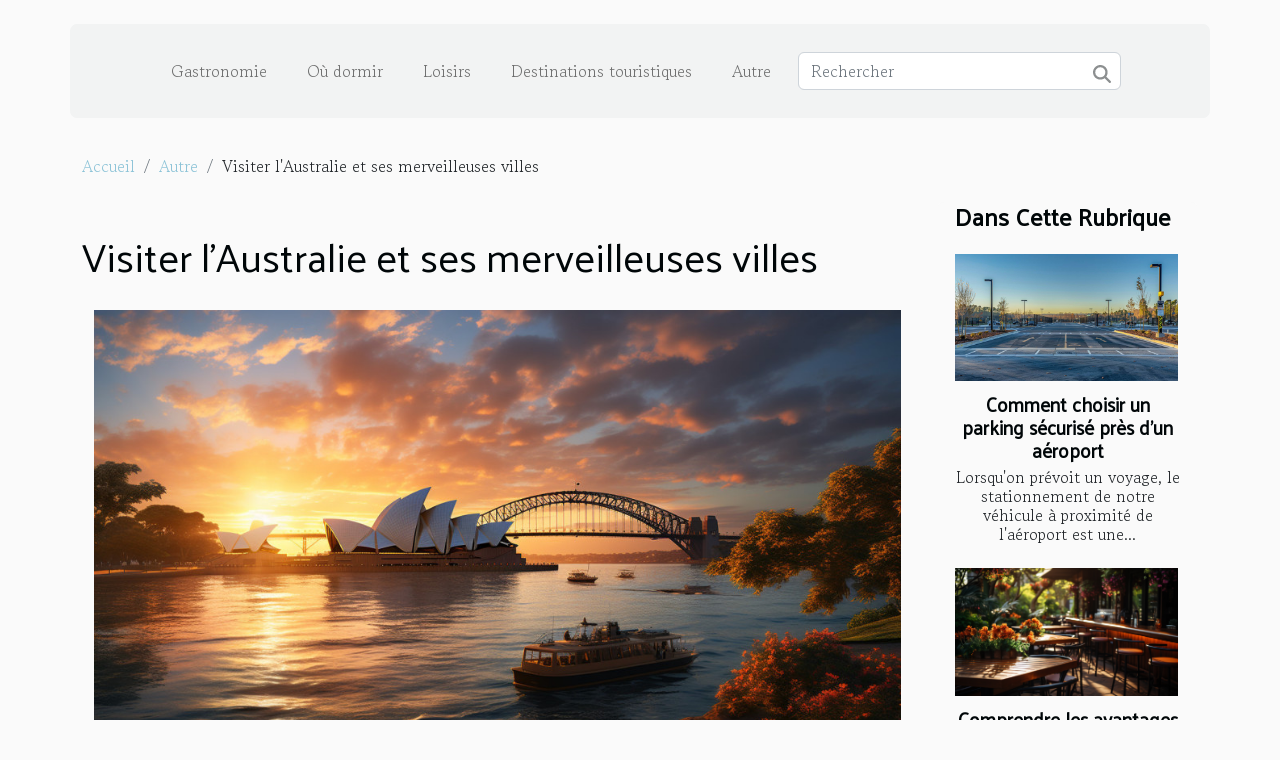

--- FILE ---
content_type: text/html; charset=UTF-8
request_url: https://afriquesociologie.com/visiter-laustralie-et-ses-merveilleuses-villes/
body_size: 7595
content:
<!DOCTYPE html>
    <html lang="fr">
<head>
    <meta charset="utf-8">
    <title>Visiter l'Australie et ses merveilleuses villes</title>
<meta name="description" content="">

<meta name="robots" content="all" />
<link rel="icon" type="image/png" href="/favicon.png" />
    <meta name="viewport" content="width=device-width, initial-scale=1">
    <link rel="stylesheet" href="/css/style2.css">
</head>
<body>
    <header>
    <div class="container-fluid d-flex justify-content-center">
        <nav class="navbar container navbar-expand-xl m-0 pt-3 pb-3">
            <div class="container-fluid">
                <button class="navbar-toggler" type="button" data-bs-toggle="collapse" data-bs-target="#navbarSupportedContent" aria-controls="navbarSupportedContent" aria-expanded="false" aria-label="Toggle navigation">
                    <svg xmlns="http://www.w3.org/2000/svg" fill="currentColor" class="bi bi-list" viewBox="0 0 16 16">
                        <path fill-rule="evenodd" d="M2.5 12a.5.5 0 0 1 .5-.5h10a.5.5 0 0 1 0 1H3a.5.5 0 0 1-.5-.5m0-4a.5.5 0 0 1 .5-.5h10a.5.5 0 0 1 0 1H3a.5.5 0 0 1-.5-.5m0-4a.5.5 0 0 1 .5-.5h10a.5.5 0 0 1 0 1H3a.5.5 0 0 1-.5-.5"></path>
                    </svg>
                </button>
                <div class="collapse navbar-collapse" id="navbarSupportedContent">
                    <ul class="navbar-nav">
                                                    <li class="nav-item">
    <a href="/gastronomie" class="nav-link">Gastronomie</a>
    </li>
                                    <li class="nav-item">
    <a href="/ou-dormir" class="nav-link">Où dormir</a>
    </li>
                                    <li class="nav-item">
    <a href="/loisirs" class="nav-link">Loisirs</a>
    </li>
                                    <li class="nav-item">
    <a href="/destinations-touristiques" class="nav-link">Destinations touristiques</a>
    </li>
                                    <li class="nav-item">
    <a href="/autre" class="nav-link">Autre</a>
    </li>
                            </ul>
                    <form class="d-flex" role="search" method="get" action="/search">
    <input type="search" class="form-control"  name="q" placeholder="Rechercher" aria-label="Rechercher"  pattern=".*\S.*" required>
    <button type="submit" class="btn">
        <svg xmlns="http://www.w3.org/2000/svg" width="18px" height="18px" fill="currentColor" viewBox="0 0 512 512">
                    <path d="M416 208c0 45.9-14.9 88.3-40 122.7L502.6 457.4c12.5 12.5 12.5 32.8 0 45.3s-32.8 12.5-45.3 0L330.7 376c-34.4 25.2-76.8 40-122.7 40C93.1 416 0 322.9 0 208S93.1 0 208 0S416 93.1 416 208zM208 352a144 144 0 1 0 0-288 144 144 0 1 0 0 288z"/>
                </svg>
    </button>
</form>
                </div>
            </div>
        </nav>
    </div>
</header>
<div class="container">
        <nav aria-label="breadcrumb"
             >
            <ol class="breadcrumb">
                <li class="breadcrumb-item"><a href="/">Accueil</a></li>
                                    <li class="breadcrumb-item  active ">
                        <a href="/autre" title="Autre">Autre</a>                    </li>
                                <li class="breadcrumb-item">
                    Visiter l'Australie et ses merveilleuses villes                </li>
            </ol>
        </nav>
    </div>
<div class="container-fluid">
    <main class="container sidebar-minimal mt-2">
        <div class="row">
            <div class="col-lg-9 order-1 order-lg-2 col-12 main">

                                    <h1>
                        Visiter l'Australie et ses merveilleuses villes                    </h1>
                
                    <img class="img-fluid" src="/images/visiter-laustralie-et-ses-merveilleuses-villes.jpg" alt="Visiter l&#039;Australie et ses merveilleuses villes">                                <article class="container main" ><div><p>En Australie, il y a de merveilleuses villes et des villages aussi qui vous permettront de passer des moments inoubliables. Envie d'y faire des tours avec des guides touristiques ? Lisez cet article. </p>
<h2 id="anchor_0"> Que faire dans les villes d'Australie ? </h2>
<p>Les villes d'Australie sont remplies de diverses activités divertissantes. C’est-à-dire des spectacles. Vous trouverez dans les villes d'Australie tout ce qui pourrait vous permettre de passer un moment très agréable. En plus des attractions dans les villes, il y a aussi les délicieux plats australiens qui vous laisseront sans voix. En particulier, la cuisine électrique de Melbourne.<br />
Si vous adorez aussi les petites balades, de bonnes visites balnéaires vous seront aussi réservées sur les plages dorées de Sydney pour de très bons moments de détentes. Vous pouvez aussi explorer les ruelles colorées d'Australie. Si pour vous, les bons moments peuvent aussi tourner dans un bon bar autour d'un bon repas, nous vous proposons l'un des bars rooftops de Brisbane sans doute. </p>
<h2 id="anchor_1"> Explorez l'un des villages de l'Australie </h2>
<p>Comme vous pouvez le savoir, les bonnes choses dans les visites touristiques sont souvent réservées dans les villages. Vous pouvez donc visiter l'un des villages de l'Australie pour y découvrir la vie culturelle des paysans. C'est d'ailleurs des villages très charmants que vous pouvez découvrir en Australie. N'hésitez surtout pas à visiter les formidables plages de la Margaret River pour y goûter de délicieux vins.<br />
De même, vous pouvez vous proposer les îles Whitsundays en avec le  Airlie Beach. Disons que toutes les villes et tous les endroits que vous pouvez en Australie sont simplement formidables et ne vous réservent que des moments inoubliables. Tout se passera sans doute autour de bons plats et de bons vins avec l'accompagnement de votre guide touristique. </p><div></article>            </div>
            <aside class="col-lg-3 order-2 order-lg-2 col-12 aside-right">
                <div class="list-flat-img">
                    <h2>Dans cette rubrique</h2>                            <section>

                    <figure><a href="/comment-choisir-un-parking-securise-pres-dun-aeroport" title="Comment choisir un parking sécurisé près d&#039;un aéroport"><img class="d-block w-100" src="/images/comment-choisir-un-parking-securise-pres-dun-aeroport.jpg" alt="Comment choisir un parking sécurisé près d&#039;un aéroport"></a></figure>                    
                    <div>
                        <h3><a href="/comment-choisir-un-parking-securise-pres-dun-aeroport" title="Comment choisir un parking sécurisé près d&#039;un aéroport">Comment choisir un parking sécurisé près d'un aéroport</a></h3>                        <div>
Lorsqu'on prévoit un voyage, le stationnement de notre véhicule à proximité de l'aéroport est une...</div>                    </div>
                </section>
                            <section>

                    <figure><a href="/comprendre-les-avantages-economiques-de-lhotellerie-de-plein-air" title="Comprendre les avantages économiques de l&#039;hôtellerie de plein air"><img class="d-block w-100" src="/images/comprendre-les-avantages-economiques-de-lhotellerie-de-plein-air.jpg" alt="Comprendre les avantages économiques de l&#039;hôtellerie de plein air"></a></figure>                    
                    <div>
                        <h3><a href="/comprendre-les-avantages-economiques-de-lhotellerie-de-plein-air" title="Comprendre les avantages économiques de l&#039;hôtellerie de plein air">Comprendre les avantages économiques de l'hôtellerie de plein air</a></h3>                        <div>
Le tourisme est une industrie majeure dans le monde entier, et un secteur en particulier,...</div>                    </div>
                </section>
                            <section>

                    <figure><a href="/exploration-des-commodites-de-luxe-des-villages-de-vacances-en-cote-dazur" title="Exploration des commodités de luxe des villages de vacances en Côte d&#039;Azur"><img class="d-block w-100" src="/images/exploration-des-commodites-de-luxe-des-villages-de-vacances-en-cote-dazur.jpeg" alt="Exploration des commodités de luxe des villages de vacances en Côte d&#039;Azur"></a></figure>                    
                    <div>
                        <h3><a href="/exploration-des-commodites-de-luxe-des-villages-de-vacances-en-cote-dazur" title="Exploration des commodités de luxe des villages de vacances en Côte d&#039;Azur">Exploration des commodités de luxe des villages de vacances en Côte d'Azur</a></h3>                        <div>
La Côte d'Azur, souvent appelée la Riviera française, est reconnue pour son luxe et son charme...</div>                    </div>
                </section>
                            <section>

                    <figure><a href="/les-aspects-economiques-de-lelevage-de-pomsky" title="Les aspects économiques de l&#039;élevage de Pomsky"><img class="d-block w-100" src="/images/les-aspects-economiques-de-lelevage-de-pomsky.jpeg" alt="Les aspects économiques de l&#039;élevage de Pomsky"></a></figure>                    
                    <div>
                        <h3><a href="/les-aspects-economiques-de-lelevage-de-pomsky" title="Les aspects économiques de l&#039;élevage de Pomsky">Les aspects économiques de l'élevage de Pomsky</a></h3>                        <div>
La tendance croissante de l'élevage de Pomsky a changé la dynamique de l'économie de l'industrie...</div>                    </div>
                </section>
                            <section>

                    <figure><a href="/que-savoir-sur-locations-cap-corse" title="Que savoir sur Locations Cap Corse ?"><img class="d-block w-100" src="/images/que-savoir-sur-locations-cap-corse.jpg" alt="Que savoir sur Locations Cap Corse ?"></a></figure>                    
                    <div>
                        <h3><a href="/que-savoir-sur-locations-cap-corse" title="Que savoir sur Locations Cap Corse ?">Que savoir sur Locations Cap Corse ?</a></h3>                        <div>Si vous cherchez une destination de vacances qui allie une culture authentique et une hospitalité...</div>                    </div>
                </section>
                                    </div>
            </aside>
        </div>
        <section class="big-list">
        <div class="container">
            <h2>Articles similaires</h2>            <div class="row">
                                    <div class="col-12 col-lg-3 col-md-6 mb-4">
                        <figure><a href="/comment-choisir-un-parking-securise-pres-dun-aeroport" title="Comment choisir un parking sécurisé près d&#039;un aéroport"><img class="img-fluid" src="/images/comment-choisir-un-parking-securise-pres-dun-aeroport.jpg" alt="Comment choisir un parking sécurisé près d&#039;un aéroport"></a></figure><figcaption>Comment choisir un parking sécurisé près d'un aéroport</figcaption>                        <div>

                            <h3><a href="/comment-choisir-un-parking-securise-pres-dun-aeroport" title="Comment choisir un parking sécurisé près d&#039;un aéroport">Comment choisir un parking sécurisé près d'un aéroport</a></h3>

                            
                            <time datetime="2024-08-16 01:04:04">Ven. 16 août 2024</time>                            <div>
Lorsqu'on prévoit un voyage, le stationnement de notre véhicule à proximité de l'aéroport est une...</div>                                                    </div>
                    </div>
                                    <div class="col-12 col-lg-3 col-md-6 mb-4">
                        <figure><a href="/comprendre-les-avantages-economiques-de-lhotellerie-de-plein-air" title="Comprendre les avantages économiques de l&#039;hôtellerie de plein air"><img class="img-fluid" src="/images/comprendre-les-avantages-economiques-de-lhotellerie-de-plein-air.jpg" alt="Comprendre les avantages économiques de l&#039;hôtellerie de plein air"></a></figure><figcaption>Comprendre les avantages économiques de l'hôtellerie de plein air</figcaption>                        <div>

                            <h3><a href="/comprendre-les-avantages-economiques-de-lhotellerie-de-plein-air" title="Comprendre les avantages économiques de l&#039;hôtellerie de plein air">Comprendre les avantages économiques de l'hôtellerie de plein air</a></h3>

                            
                            <time datetime="2023-11-17 00:28:04">Ven. 17 novembre 2023</time>                            <div>
Le tourisme est une industrie majeure dans le monde entier, et un secteur en particulier, l'hôtellerie de...</div>                                                    </div>
                    </div>
                                    <div class="col-12 col-lg-3 col-md-6 mb-4">
                        <figure><a href="/exploration-des-commodites-de-luxe-des-villages-de-vacances-en-cote-dazur" title="Exploration des commodités de luxe des villages de vacances en Côte d&#039;Azur"><img class="img-fluid" src="/images/exploration-des-commodites-de-luxe-des-villages-de-vacances-en-cote-dazur.jpeg" alt="Exploration des commodités de luxe des villages de vacances en Côte d&#039;Azur"></a></figure><figcaption>Exploration des commodités de luxe des villages de vacances en Côte d'Azur</figcaption>                        <div>

                            <h3><a href="/exploration-des-commodites-de-luxe-des-villages-de-vacances-en-cote-dazur" title="Exploration des commodités de luxe des villages de vacances en Côte d&#039;Azur">Exploration des commodités de luxe des villages de vacances en Côte d'Azur</a></h3>

                            
                            <time datetime="2023-11-01 06:02:19">Mer. 1 novembre 2023</time>                            <div>
La Côte d'Azur, souvent appelée la Riviera française, est reconnue pour son luxe et son charme incomparables...</div>                                                    </div>
                    </div>
                                    <div class="col-12 col-lg-3 col-md-6 mb-4">
                        <figure><a href="/les-aspects-economiques-de-lelevage-de-pomsky" title="Les aspects économiques de l&#039;élevage de Pomsky"><img class="img-fluid" src="/images/les-aspects-economiques-de-lelevage-de-pomsky.jpeg" alt="Les aspects économiques de l&#039;élevage de Pomsky"></a></figure><figcaption>Les aspects économiques de l'élevage de Pomsky</figcaption>                        <div>

                            <h3><a href="/les-aspects-economiques-de-lelevage-de-pomsky" title="Les aspects économiques de l&#039;élevage de Pomsky">Les aspects économiques de l'élevage de Pomsky</a></h3>

                            
                            <time datetime="2023-10-06 02:14:09">Ven. 6 octobre 2023</time>                            <div>
La tendance croissante de l'élevage de Pomsky a changé la dynamique de l'économie de l'industrie des...</div>                                                    </div>
                    </div>
                                    <div class="col-12 col-lg-3 col-md-6 mb-4">
                        <figure><a href="/que-savoir-sur-locations-cap-corse" title="Que savoir sur Locations Cap Corse ?"><img class="img-fluid" src="/images/que-savoir-sur-locations-cap-corse.jpg" alt="Que savoir sur Locations Cap Corse ?"></a></figure><figcaption>Que savoir sur Locations Cap Corse ?</figcaption>                        <div>

                            <h3><a href="/que-savoir-sur-locations-cap-corse" title="Que savoir sur Locations Cap Corse ?">Que savoir sur Locations Cap Corse ?</a></h3>

                            
                            <time datetime="2023-06-14 02:06:02">Mer. 14 juin 2023</time>                            <div>Si vous cherchez une destination de vacances qui allie une culture authentique et une hospitalité chaleureuse...</div>                                                    </div>
                    </div>
                                    <div class="col-12 col-lg-3 col-md-6 mb-4">
                        <figure><a href="/quels-sont-les-bienfaits-de-decouvrir-lalsace-en-montgolfiere" title="Quels sont les bienfaits de découvrir l’Alsace en Montgolfière ?"><img class="img-fluid" src="/images/quels-sont-les-bienfaits-de-decouvrir-lalsace-en-montgolfiere.jpeg" alt="Quels sont les bienfaits de découvrir l’Alsace en Montgolfière ?"></a></figure><figcaption>Quels sont les bienfaits de découvrir l’Alsace en Montgolfière ?</figcaption>                        <div>

                            <h3><a href="/quels-sont-les-bienfaits-de-decouvrir-lalsace-en-montgolfiere" title="Quels sont les bienfaits de découvrir l’Alsace en Montgolfière ?">Quels sont les bienfaits de découvrir l’Alsace en Montgolfière ?</a></h3>

                            
                            <time datetime="2023-04-06 02:10:02">Jeu. 6 avril 2023</time>                            <div>En Europe, de nombreux pays tels que la France, la Suisse et l’Allemagne partagent des territoires dont...</div>                                                    </div>
                    </div>
                                    <div class="col-12 col-lg-3 col-md-6 mb-4">
                        <figure><a href="/comment-obtenir-son-visa-pour-la-chine" title="Comment obtenir son Visa pour la Chine ?"><img class="img-fluid" src="/images/comment-obtenir-son-visa-pour-la-chine.jpeg" alt="Comment obtenir son Visa pour la Chine ?"></a></figure><figcaption>Comment obtenir son Visa pour la Chine ?</figcaption>                        <div>

                            <h3><a href="/comment-obtenir-son-visa-pour-la-chine" title="Comment obtenir son Visa pour la Chine ?">Comment obtenir son Visa pour la Chine ?</a></h3>

                            
                            <time datetime="2023-04-05 02:32:04">Mer. 5 avril 2023</time>                            <div>La Chine est l’un des pays du continent asiatique qui regorge de nombreux sites touristique et de...</div>                                                    </div>
                    </div>
                                    <div class="col-12 col-lg-3 col-md-6 mb-4">
                        <figure><a href="/sorties-de-detente-comment-choisir-un-restaurant-aux-cuisines-fraiche-et-delicieuse" title="Sorties de détente : comment choisir un restaurant aux cuisines fraîche et délicieuse ?"><img class="img-fluid" src="/images/sorties-de-detente-comment-choisir-un-restaurant-aux-cuisines-fraiche-et-delicieuse.jpeg" alt="Sorties de détente : comment choisir un restaurant aux cuisines fraîche et délicieuse ?"></a></figure><figcaption>Sorties de détente : comment choisir un restaurant aux cuisines fraîche et délicieuse ?</figcaption>                        <div>

                            <h3><a href="/sorties-de-detente-comment-choisir-un-restaurant-aux-cuisines-fraiche-et-delicieuse" title="Sorties de détente : comment choisir un restaurant aux cuisines fraîche et délicieuse ?">Sorties de détente : comment choisir un restaurant aux cuisines fraîche et délicieuse ?</a></h3>

                            
                            <time datetime="2023-03-08 09:22:02">Mer. 8 mars 2023</time>                            <div>Pour les sorties de détente en famille et entre les amis, les restaurants sont les lieux les plus privilégiés...</div>                                                    </div>
                    </div>
                                    <div class="col-12 col-lg-3 col-md-6 mb-4">
                        <figure><a href="/quels-sont-les-avantages-dune-agence-de-voyage-en-ligne" title="Quels sont les avantages d’une agence de voyage en ligne ?"><img class="img-fluid" src="/images/quels-sont-les-avantages-dune-agence-de-voyage-en-ligne.jpeg" alt="Quels sont les avantages d’une agence de voyage en ligne ?"></a></figure><figcaption>Quels sont les avantages d’une agence de voyage en ligne ?</figcaption>                        <div>

                            <h3><a href="/quels-sont-les-avantages-dune-agence-de-voyage-en-ligne" title="Quels sont les avantages d’une agence de voyage en ligne ?">Quels sont les avantages d’une agence de voyage en ligne ?</a></h3>

                            
                            <time datetime="2022-12-20 15:28:02">Mar. 20 décembre 2022</time>                            <div>Grâce à l’évolution de la technologie, de multiples agences de voyages en ligne sont apparues. Faire une...</div>                                                    </div>
                    </div>
                                    <div class="col-12 col-lg-3 col-md-6 mb-4">
                        <figure><a href="/comment-faire-le-choix-de-son-parking-a-laeroport" title="Comment faire le choix de son parking à l’aéroport ?"><img class="img-fluid" src="/images/comment-faire-le-choix-de-son-parking-a-laeroport.jpeg" alt="Comment faire le choix de son parking à l’aéroport ?"></a></figure><figcaption>Comment faire le choix de son parking à l’aéroport ?</figcaption>                        <div>

                            <h3><a href="/comment-faire-le-choix-de-son-parking-a-laeroport" title="Comment faire le choix de son parking à l’aéroport ?">Comment faire le choix de son parking à l’aéroport ?</a></h3>

                            
                            <time datetime="2022-12-05 07:48:42">Lun. 5 décembre 2022</time>                            <div>Vous êtes un touriste, vous êtes arrivé dans un nouveau pays et vous ne savez pas comment garer votre...</div>                                                    </div>
                    </div>
                                    <div class="col-12 col-lg-3 col-md-6 mb-4">
                        <figure><a href="/destination-maroc-les-villes-touristiques-a-decouvrir" title="Destination Maroc : les villes touristiques à découvrir"><img class="img-fluid" src="/images/destination-maroc-les-villes-touristiques-a-decouvrir.jpeg" alt="Destination Maroc : les villes touristiques à découvrir"></a></figure><figcaption>Destination Maroc : les villes touristiques à découvrir</figcaption>                        <div>

                            <h3><a href="/destination-maroc-les-villes-touristiques-a-decouvrir" title="Destination Maroc : les villes touristiques à découvrir">Destination Maroc : les villes touristiques à découvrir</a></h3>

                            
                            <time datetime="2022-10-30 20:04:02">Dim. 30 octobre 2022</time>                            <div>Le Maroc est devenu l’une des destinations incontournables en matière de tourisme. Et ceci grâce à ses...</div>                                                    </div>
                    </div>
                                    <div class="col-12 col-lg-3 col-md-6 mb-4">
                        <figure><a href="/comment-employer-les-cheques-vacances-pour-voyager" title="Comment employer les chèques-vacances pour voyager ?"><img class="img-fluid" src="/images/comment-employer-les-cheques-vacances-pour-voyager.jpg" alt="Comment employer les chèques-vacances pour voyager ?"></a></figure><figcaption>Comment employer les chèques-vacances pour voyager ?</figcaption>                        <div>

                            <h3><a href="/comment-employer-les-cheques-vacances-pour-voyager" title="Comment employer les chèques-vacances pour voyager ?">Comment employer les chèques-vacances pour voyager ?</a></h3>

                            
                            <time datetime="2022-10-06 23:52:03">Jeu. 6 octobre 2022</time>                            <div>Après une longue période de travail, il est indispensable d'aller en vacance pour se reposer un peu avant de...</div>                                                    </div>
                    </div>
                                    <div class="col-12 col-lg-3 col-md-6 mb-4">
                        <figure><a href="/astuces-pour-choisir-un-camping-3-etoiles" title="Astuces pour choisir un camping 3 étoiles"><img class="img-fluid" src="/images/astuces-pour-choisir-un-camping-3-etoiles.jpeg" alt="Astuces pour choisir un camping 3 étoiles"></a></figure><figcaption>Astuces pour choisir un camping 3 étoiles</figcaption>                        <div>

                            <h3><a href="/astuces-pour-choisir-un-camping-3-etoiles" title="Astuces pour choisir un camping 3 étoiles">Astuces pour choisir un camping 3 étoiles</a></h3>

                            
                            <time datetime="2022-08-04 20:08:39">Jeu. 4 août 2022</time>                            <div>Afin de profiter de leurs vacances, certaines personnes éprouvent parfois des difficultés à choisir le lieu...</div>                                                    </div>
                    </div>
                                    <div class="col-12 col-lg-3 col-md-6 mb-4">
                        <figure><a href="/vaut-il-la-peine-dopter-pour-une-location-de-camping-car" title="Vaut-il la peine d’opter pour une location de camping-car ?"><img class="img-fluid" src="/images/vaut-il-la-peine-dopter-pour-une-location-de-camping-car.jpeg" alt="Vaut-il la peine d’opter pour une location de camping-car ?"></a></figure><figcaption>Vaut-il la peine d’opter pour une location de camping-car ?</figcaption>                        <div>

                            <h3><a href="/vaut-il-la-peine-dopter-pour-une-location-de-camping-car" title="Vaut-il la peine d’opter pour une location de camping-car ?">Vaut-il la peine d’opter pour une location de camping-car ?</a></h3>

                            
                            <time datetime="2022-07-12 21:39:48">Mar. 12 juillet 2022</time>                            <div>La location d'un camping-car est un excellent moyen de partir en vacances sans être gêné par un plan de...</div>                                                    </div>
                    </div>
                                    <div class="col-12 col-lg-3 col-md-6 mb-4">
                        <figure><a href="/pourquoi-choisir-un-taxi-lors-de-ses-voyages-touristiques" title="Pourquoi choisir un taxi lors de ses voyages touristiques ?"><img class="img-fluid" src="/images/pourquoi-choisir-un-taxi-lors-de-ses-voyages-touristiques.jpeg" alt="Pourquoi choisir un taxi lors de ses voyages touristiques ?"></a></figure><figcaption>Pourquoi choisir un taxi lors de ses voyages touristiques ?</figcaption>                        <div>

                            <h3><a href="/pourquoi-choisir-un-taxi-lors-de-ses-voyages-touristiques" title="Pourquoi choisir un taxi lors de ses voyages touristiques ?">Pourquoi choisir un taxi lors de ses voyages touristiques ?</a></h3>

                            
                            <time datetime="2022-05-21 00:27:28">Sam. 21 mai 2022</time>                            <div>Les taxis font partie des moyens de transport terrestre les plus utilisés. Ils sont très utilisés pour les...</div>                                                    </div>
                    </div>
                                    <div class="col-12 col-lg-3 col-md-6 mb-4">
                        <figure><a href="/a-quoi-ressemble-un-hotel-3-etoiles-a-paris" title="À quoi ressemble un hôtel 3 étoiles à Paris ?"><img class="img-fluid" src="/images/a-quoi-ressemble-un-hotel-3-etoiles-a-paris.jpg" alt="À quoi ressemble un hôtel 3 étoiles à Paris ?"></a></figure><figcaption>À quoi ressemble un hôtel 3 étoiles à Paris ?</figcaption>                        <div>

                            <h3><a href="/a-quoi-ressemble-un-hotel-3-etoiles-a-paris" title="À quoi ressemble un hôtel 3 étoiles à Paris ?">À quoi ressemble un hôtel 3 étoiles à Paris ?</a></h3>

                            
                            <time datetime="2022-05-20 00:05:14">Ven. 20 mai 2022</time>                            <div>Vivre dans le luxe est le plus grand souhait de la plupart des humains. L’homme aime que ce dernier...</div>                                                    </div>
                    </div>
                                    <div class="col-12 col-lg-3 col-md-6 mb-4">
                        <figure><a href="/pourquoi-vous-rendre-a-la-laponie" title="Pourquoi vous rendre à La Laponie ?"><img class="img-fluid" src="/images/pourquoi-vous-rendre-a-la-laponie.jpeg" alt="Pourquoi vous rendre à La Laponie ?"></a></figure><figcaption>Pourquoi vous rendre à La Laponie ?</figcaption>                        <div>

                            <h3><a href="/pourquoi-vous-rendre-a-la-laponie" title="Pourquoi vous rendre à La Laponie ?">Pourquoi vous rendre à La Laponie ?</a></h3>

                            
                            <time datetime="2022-05-10 18:46:15">Mar. 10 mai 2022</time>                            <div>Dans l’optique de bénéficier d’une paix totale et d’oublier leur tracasserie quotidienne, certaines...</div>                                                    </div>
                    </div>
                                    <div class="col-12 col-lg-3 col-md-6 mb-4">
                        <figure><a href="/pourquoi-aller-au-parc-michel-chartrand" title="Pourquoi aller au parc Michel Chartrand ?"><img class="img-fluid" src="/images/pourquoi-aller-au-parc-michel-chartrand.jpg" alt="Pourquoi aller au parc Michel Chartrand ?"></a></figure><figcaption>Pourquoi aller au parc Michel Chartrand ?</figcaption>                        <div>

                            <h3><a href="/pourquoi-aller-au-parc-michel-chartrand" title="Pourquoi aller au parc Michel Chartrand ?">Pourquoi aller au parc Michel Chartrand ?</a></h3>

                            
                            <time datetime="2022-04-10 01:31:42">Dim. 10 avril 2022</time>                            <div>La France est l’un des plus beaux pays du monde et sans aucun texte de l’Europe. Elle est constituée de...</div>                                                    </div>
                    </div>
                                    <div class="col-12 col-lg-3 col-md-6 mb-4">
                        <figure><a href="/lessentiel-a-savoir-sur-laquarium-de-paris" title="L’essentiel à savoir sur l’aquarium de Paris"><img class="img-fluid" src="/images/lessentiel-a-savoir-sur-laquarium-de-paris.jpeg" alt="L’essentiel à savoir sur l’aquarium de Paris"></a></figure><figcaption>L’essentiel à savoir sur l’aquarium de Paris</figcaption>                        <div>

                            <h3><a href="/lessentiel-a-savoir-sur-laquarium-de-paris" title="L’essentiel à savoir sur l’aquarium de Paris">L’essentiel à savoir sur l’aquarium de Paris</a></h3>

                            
                            <time datetime="2022-03-28 05:03:06">Lun. 28 mars 2022</time>                            <div>Paris est une ville qui possède beaucoup d’endroits que vous pouvez visiter pendant vos vacances. Parmi ces...</div>                                                    </div>
                    </div>
                                    <div class="col-12 col-lg-3 col-md-6 mb-4">
                        <figure><a href="/comment-choisir-le-bon-bateau-pour-une-navigation" title="Comment choisir le bon bateau pour une navigation ?"><img class="img-fluid" src="/images/comment-choisir-le-bon-bateau-pour-une-navigation.jpeg" alt="Comment choisir le bon bateau pour une navigation ?"></a></figure><figcaption>Comment choisir le bon bateau pour une navigation ?</figcaption>                        <div>

                            <h3><a href="/comment-choisir-le-bon-bateau-pour-une-navigation" title="Comment choisir le bon bateau pour une navigation ?">Comment choisir le bon bateau pour une navigation ?</a></h3>

                            
                            <time datetime="2022-01-28 14:57:56">Ven. 28 janvier 2022</time>                            <div>Avec la famille, les parents ou les amis, il n’y a rien de plus beau que de voyager en croisière pour y...</div>                                                    </div>
                    </div>
                                    <div class="col-12 col-lg-3 col-md-6 mb-4">
                        <figure><a href="/rendez-vous-a-saint-malo" title="Rendez-vous à Saint-Malo"><img class="img-fluid" src="/images/rendez-vous-a-saint-malo.jpeg" alt="Rendez-vous à Saint-Malo"></a></figure><figcaption>Rendez-vous à Saint-Malo</figcaption>                        <div>

                            <h3><a href="/rendez-vous-a-saint-malo" title="Rendez-vous à Saint-Malo">Rendez-vous à Saint-Malo</a></h3>

                            
                            <time datetime="2021-12-21 15:42:24">Mar. 21 décembre 2021</time>                            <div>Vous avez du temps libre pour voyager et vous ne savez pas quoi faire, voyagez. Si vous êtes un romantique,...</div>                                                    </div>
                    </div>
                                    <div class="col-12 col-lg-3 col-md-6 mb-4">
                        <figure><a href="/quels-sont-les-principaux-criteres-pour-choisir-un-hotel-a-paris" title="Quels sont les principaux critères pour choisir un hôtel à Paris ?"><img class="img-fluid" src="/images/quels-sont-les-principaux-criteres-pour-choisir-un-hotel-a-paris.jpg" alt="Quels sont les principaux critères pour choisir un hôtel à Paris ?"></a></figure><figcaption>Quels sont les principaux critères pour choisir un hôtel à Paris ?</figcaption>                        <div>

                            <h3><a href="/quels-sont-les-principaux-criteres-pour-choisir-un-hotel-a-paris" title="Quels sont les principaux critères pour choisir un hôtel à Paris ?">Quels sont les principaux critères pour choisir un hôtel à Paris ?</a></h3>

                            
                            <time datetime="2021-11-17 15:43:27">Mer. 17 novembre 2021</time>                            <div>Si vous comptez passer les prochaines vacances ou aller faire du tourisme à Paris, la capitale de la France,...</div>                                                    </div>
                    </div>
                                    <div class="col-12 col-lg-3 col-md-6 mb-4">
                        <figure><a href="/quels-sont-les-criteres-de-choix-dune-destination-de-vacances" title="Quels sont les critères de choix d’une destination de vacances ?"><img class="img-fluid" src="/images/quels-sont-les-criteres-de-choix-dune-destination-de-vacances.jpeg" alt="Quels sont les critères de choix d’une destination de vacances ?"></a></figure><figcaption>Quels sont les critères de choix d’une destination de vacances ?</figcaption>                        <div>

                            <h3><a href="/quels-sont-les-criteres-de-choix-dune-destination-de-vacances" title="Quels sont les critères de choix d’une destination de vacances ?">Quels sont les critères de choix d’une destination de vacances ?</a></h3>

                            
                            <time datetime="2021-09-07 18:38:47">Mar. 7 septembre 2021</time>                            <div>Avant d’effectuer un quelconque voyage, il est essentiel de se préparer à l’avance et choisir soigneusement...</div>                                                    </div>
                    </div>
                                    <div class="col-12 col-lg-3 col-md-6 mb-4">
                        <figure><a href="/formulaire-esta-pour-un-voyage-sans-visa-aux-etats-unis" title="Formulaire ESTA pour un voyage sans visa aux États-Unis"><img class="img-fluid" src="/images/formulaire-esta-pour-un-voyage-sans-visa-aux-etats-unis.jpeg" alt="Formulaire ESTA pour un voyage sans visa aux États-Unis"></a></figure><figcaption>Formulaire ESTA pour un voyage sans visa aux États-Unis</figcaption>                        <div>

                            <h3><a href="/formulaire-esta-pour-un-voyage-sans-visa-aux-etats-unis" title="Formulaire ESTA pour un voyage sans visa aux États-Unis">Formulaire ESTA pour un voyage sans visa aux États-Unis</a></h3>

                            
                            <time datetime="2021-07-05 20:10:16">Lun. 5 juillet 2021</time>                            <div>ESTA signifie Système Électronique d'Autorisation de Voyage. Le formulaire ESTA de voyage sans visa est une...</div>                                                    </div>
                    </div>
                                    <div class="col-12 col-lg-3 col-md-6 mb-4">
                        <figure><a href="/le-burj-al-arab-a-dubai-est-lhotel-le-plus-luxueux-au-monde" title="Le Burj-al-Arab à Dubaï est l&#039;hôtel le plus luxueux au monde"><img class="img-fluid" src="/images/le-burj-al-arab-a-dubai-est-lhotel-le-plus-luxueux-au-monde.jpg" alt="Le Burj-al-Arab à Dubaï est l&#039;hôtel le plus luxueux au monde"></a></figure><figcaption>Le Burj-al-Arab à Dubaï est l'hôtel le plus luxueux au monde</figcaption>                        <div>

                            <h3><a href="/le-burj-al-arab-a-dubai-est-lhotel-le-plus-luxueux-au-monde" title="Le Burj-al-Arab à Dubaï est l&#039;hôtel le plus luxueux au monde">Le Burj-al-Arab à Dubaï est l'hôtel le plus luxueux au monde</a></h3>

                            
                            <time datetime="2021-05-01 20:12:53">Sam. 1 mai 2021</time>                            <div>C'est à Dubaï que se trouve l'hôtel le plus luxueux au monde avec un énorme édifice. Cet hôtel incarne le...</div>                                                    </div>
                    </div>
                                    <div class="col-12 col-lg-3 col-md-6 mb-4">
                        <figure><a href="/tout-savoir-sur-le-tourisme-a-jerusalem" title="Tout savoir sur le tourisme à Jérusalem"><img class="img-fluid" src="/images/tout-savoir-sur-le-tourisme-a-jerusalem.jpg" alt="Tout savoir sur le tourisme à Jérusalem"></a></figure><figcaption>Tout savoir sur le tourisme à Jérusalem</figcaption>                        <div>

                            <h3><a href="/tout-savoir-sur-le-tourisme-a-jerusalem" title="Tout savoir sur le tourisme à Jérusalem">Tout savoir sur le tourisme à Jérusalem</a></h3>

                            
                            <time datetime="2021-05-01 17:18:27">Sam. 1 mai 2021</time>                            <div>La ville de Jérusalem est situé dans le Proche-Orient est l'une des villes connues au cœur des histoires...</div>                                                    </div>
                    </div>
                                    <div class="col-12 col-lg-3 col-md-6 mb-4">
                        <figure><a href="/127-2" title="titre temporaire"><img class="img-fluid" src="/images/titre-temporaire.jpg" alt="titre temporaire"></a></figure><figcaption>titre temporaire</figcaption>                        <div>

                            <h3><a href="/127-2" title="titre temporaire">titre temporaire</a></h3>

                            
                            <time datetime="2021-05-01 17:16:35">Sam. 1 mai 2021</time>                            <div>Visiter Jérusalem en 2021
Jérusalem est l'une des villes saintes selon la Bible et serait un endroit très...</div>                                                    </div>
                    </div>
                                    <div class="col-12 col-lg-3 col-md-6 mb-4">
                        <figure><a href="/le-top-3-trois-des-villes-touristiques-au-benin" title="Le top 3 trois des villes touristiques au Bénin"><img class="img-fluid" src="/images/le-top-3-trois-des-villes-touristiques-au-benin.jpg" alt="Le top 3 trois des villes touristiques au Bénin"></a></figure><figcaption>Le top 3 trois des villes touristiques au Bénin</figcaption>                        <div>

                            <h3><a href="/le-top-3-trois-des-villes-touristiques-au-benin" title="Le top 3 trois des villes touristiques au Bénin">Le top 3 trois des villes touristiques au Bénin</a></h3>

                            
                            <time datetime="2021-05-01 17:12:51">Sam. 1 mai 2021</time>                            <div>Le Bénin fait partie de pays qui abritent beaucoup de villes touristiques. Parmi ces villes, nous allons...</div>                                                    </div>
                    </div>
                                    <div class="col-12 col-lg-3 col-md-6 mb-4">
                        <figure><a href="/le-mont-saint-michel-de-la-france" title="Le Mont-Saint-Michel de la France"><img class="img-fluid" src="/images/le-mont-saint-michel-de-la-france.jpeg" alt="Le Mont-Saint-Michel de la France"></a></figure><figcaption>Le Mont-Saint-Michel de la France</figcaption>                        <div>

                            <h3><a href="/le-mont-saint-michel-de-la-france" title="Le Mont-Saint-Michel de la France">Le Mont-Saint-Michel de la France</a></h3>

                            
                            <time datetime="2021-05-01 17:10:27">Sam. 1 mai 2021</time>                            <div>Vous êtes à nouveau en vacances et pensez certainement à quel endroit visiter. Vous êtes sur le bon endroit,...</div>                                                    </div>
                    </div>
                                    <div class="col-12 col-lg-3 col-md-6 mb-4">
                        <figure><a href="/ou-organiser-des-voyages-touristiques-en-2021" title="Où organiser des voyages touristiques en 2021 ?"><img class="img-fluid" src="/images/ou-organiser-des-voyages-touristiques-en-2021.jpeg" alt="Où organiser des voyages touristiques en 2021 ?"></a></figure><figcaption>Où organiser des voyages touristiques en 2021 ?</figcaption>                        <div>

                            <h3><a href="/ou-organiser-des-voyages-touristiques-en-2021" title="Où organiser des voyages touristiques en 2021 ?">Où organiser des voyages touristiques en 2021 ?</a></h3>

                            
                            <time datetime="2021-05-01 17:07:56">Sam. 1 mai 2021</time>                            <div>Voyager dans le monde et visiter de beaux endroits est le rêve de certaines personnes dans le monde, mais...</div>                                                    </div>
                    </div>
                            </div>
        </div>
    </section>
                        </main>
</div>
<footer>
    <div class="container-fluid">
        <div class="container">
            <div class="row">
                <div class="col-12 col-lg-4">
                    <div class="row">
                        <section>
            <div>
                <h3><a href="/gastronomie" title="Gastronomie">Gastronomie</a></h3>                            </div>
        </section>
            <section>
            <div>
                <h3><a href="/ou-dormir" title="Où dormir">Où dormir</a></h3>                            </div>
        </section>
            <section>
            <div>
                <h3><a href="/loisirs" title="Loisirs">Loisirs</a></h3>                            </div>
        </section>
            <section>
            <div>
                <h3><a href="/destinations-touristiques" title="Destinations touristiques">Destinations touristiques</a></h3>                            </div>
        </section>
            <section>
            <div>
                <h3><a href="/autre" title="Autre">Autre</a></h3>                            </div>
        </section>
                            </div>
                                    </div>
                <div class="col-12 col-lg-4">
                    <form class="d-flex" role="search" method="get" action="/search">
    <input type="search" class="form-control"  name="q" placeholder="Rechercher" aria-label="Rechercher"  pattern=".*\S.*" required>
    <button type="submit" class="btn">
        <svg xmlns="http://www.w3.org/2000/svg" width="18px" height="18px" fill="currentColor" viewBox="0 0 512 512">
                    <path d="M416 208c0 45.9-14.9 88.3-40 122.7L502.6 457.4c12.5 12.5 12.5 32.8 0 45.3s-32.8 12.5-45.3 0L330.7 376c-34.4 25.2-76.8 40-122.7 40C93.1 416 0 322.9 0 208S93.1 0 208 0S416 93.1 416 208zM208 352a144 144 0 1 0 0-288 144 144 0 1 0 0 288z"/>
                </svg>
    </button>
</form>
                </div>
            </div>
        </div>
    </div>
    <div class="container-fluid">
        <div class="row">
            Tous droits réservés 2026 afriquesociologie.com
   
    </div>
    </div>
</footer>

    <script src="https://cdn.jsdelivr.net/npm/bootstrap@5.0.2/dist/js/bootstrap.bundle.min.js" integrity="sha384-MrcW6ZMFYlzcLA8Nl+NtUVF0sA7MsXsP1UyJoMp4YLEuNSfAP+JcXn/tWtIaxVXM" crossorigin="anonymous"></script>
    </body>
</html>
